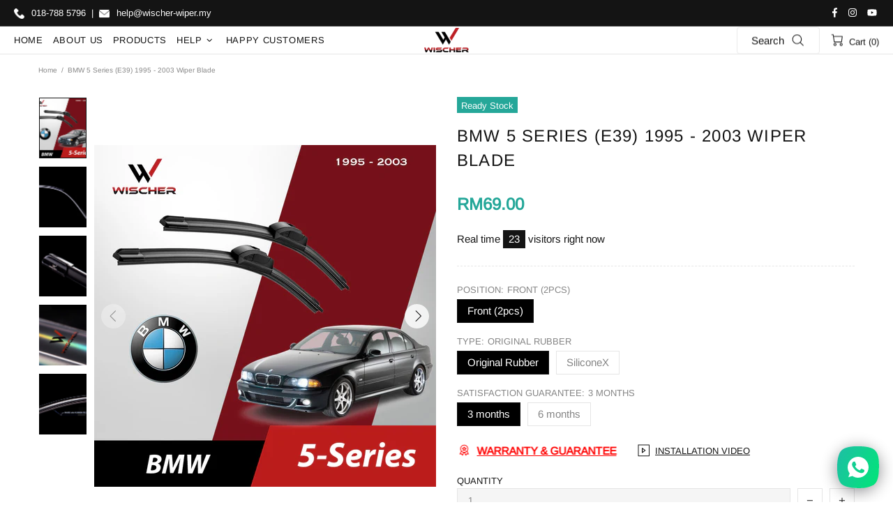

--- FILE ---
content_type: text/javascript; charset=utf-8
request_url: https://wischer-wiper.my/products/car-coating.js
body_size: 1063
content:
{"id":6833939841203,"title":"Wischer Car Coating 🇯🇵【コーティング】","handle":"car-coating","description":"\u003cblockquote\u003eWischer Car Coating コーティング 🇯🇵 is a coating solution developed by using our advanced japanese nano-coating technology, providing more effectiveness in repelling rainwater, improving gloss, and providing UV protection.\u003c\/blockquote\u003e\n\u003ccenter\u003e\n\u003ch1 data-mce-fragment=\"1\"\u003e\n\u003cimg class=\"wischer-coating-gif\" data-mce-fragment=\"1\" src=\"https:\/\/media.giphy.com\/media\/vhjqsKqLrYZ21MZpME\/giphy.gif\" data-mce-src=\"https:\/\/media.giphy.com\/media\/vhjqsKqLrYZ21MZpME\/giphy.gif\"\u003e \u003c\/h1\u003e\n\u003c\/center\u003e\n\u003cp\u003e\u003cbr data-mce-fragment=\"1\"\u003e\u003cstrong\u003eFeatures \u0026amp; specifications:\u003c\/strong\u003e\u003cbr data-mce-fragment=\"1\"\u003e\u003cbr data-mce-fragment=\"1\"\u003e\u003cmeta charset=\"UTF-8\"\u003e\u003cspan data-mce-fragment=\"1\"\u003e✅ \u003c\/span\u003eDeveloped with extensive research \u0026amp; development based on Japanese Nano Tech\u003cbr data-mce-fragment=\"1\"\u003e\u003cmeta charset=\"UTF-8\"\u003e\u003cspan data-mce-fragment=\"1\"\u003e✅ \u003c\/span\u003eProduced with strict Japanese manufacturing standards\u003cbr data-mce-fragment=\"1\"\u003e\u003cmeta charset=\"UTF-8\"\u003e\u003cspan data-mce-fragment=\"1\"\u003e✅ \u003c\/span\u003eHigher coating durability\u003cbr data-mce-fragment=\"1\"\u003e\u003cmeta charset=\"UTF-8\"\u003e\u003cspan data-mce-fragment=\"1\"\u003e✅ \u003c\/span\u003eMakes your car more glossy, especially under the sun\u003cbr data-mce-fragment=\"1\"\u003e\u003cmeta charset=\"UTF-8\"\u003e\u003cspan data-mce-fragment=\"1\"\u003e✅ \u003c\/span\u003eProvides good UV protection\u003cbr data-mce-fragment=\"1\"\u003e\u003cmeta charset=\"UTF-8\"\u003e\u003cspan data-mce-fragment=\"1\"\u003e✅ \u003c\/span\u003eGreat water breading effect after applied\u003cbr data-mce-fragment=\"1\"\u003e\u003cmeta charset=\"UTF-8\"\u003e\u003cspan data-mce-fragment=\"1\"\u003e✅ \u003c\/span\u003eCan be applied on car surface, side mirrors, windscreens\u003cbr data-mce-fragment=\"1\"\u003e\u003cmeta charset=\"UTF-8\"\u003e\u003cspan data-mce-fragment=\"1\"\u003e✅ \u003c\/span\u003eSAVE MONEY as you don't have to pay for coating service (usually min RM300)\u003cbr data-mce-fragment=\"1\"\u003e\u003cmeta charset=\"UTF-8\"\u003e\u003cspan data-mce-fragment=\"1\"\u003e✅ \u003c\/span\u003eReduces noise created by wiper as it smoothen the windscreen, minimizes frictions\u003cbr data-mce-fragment=\"1\"\u003e\u003c\/p\u003e\n\u003ccenter\u003e\n\u003ch1 data-mce-fragment=\"1\"\u003e\n\u003cimg class=\"wischer-coating-gif\" data-mce-fragment=\"1\" src=\"https:\/\/media.giphy.com\/media\/9isZqDjbYEsiwVQpTo\/giphy.gif\" data-mce-src=\"https:\/\/media.giphy.com\/media\/9isZqDjbYEsiwVQpTo\/giphy.gif\"\u003e \u003c\/h1\u003e\n\u003c\/center\u003e\n\u003cp\u003e\u003cstrong\u003eDirection of use:\u003c\/strong\u003e\u003cbr data-mce-fragment=\"1\"\u003e\u003cbr data-mce-fragment=\"1\"\u003e\u003cmeta charset=\"UTF-8\"\u003e\u003cspan data-mce-fragment=\"1\"\u003e✅ \u003c\/span\u003eRinse and wash your car thoroughly with water and shampoo\u003cbr data-mce-fragment=\"1\"\u003e\u003cmeta charset=\"UTF-8\"\u003e\u003cspan data-mce-fragment=\"1\"\u003e✅ \u003c\/span\u003eWipe to dry your car before use of coating\u003cbr data-mce-fragment=\"1\"\u003e\u003cmeta charset=\"UTF-8\"\u003e\u003cspan data-mce-fragment=\"1\"\u003e✅ \u003c\/span\u003eUnlock the nozzle before spray\u003cbr data-mce-fragment=\"1\"\u003e\u003cmeta charset=\"UTF-8\"\u003e\u003cspan data-mce-fragment=\"1\"\u003e✅ \u003c\/span\u003eSpray the coating on a piece of dry cloth and wipe on the car surface\u003cbr data-mce-fragment=\"1\"\u003e\u003cmeta charset=\"UTF-8\"\u003e\u003cspan data-mce-fragment=\"1\"\u003e✅ \u003c\/span\u003eOr, spray directly on the car surface and wipe with dry cloth\u003cbr data-mce-fragment=\"1\"\u003e\u003cmeta charset=\"UTF-8\"\u003e\u003cspan data-mce-fragment=\"1\"\u003e✅ \u003c\/span\u003eAdvisable to apply every 3 months\u003cbr data-mce-fragment=\"1\"\u003e\u003cbr data-mce-fragment=\"1\"\u003e\u003c\/p\u003e\n\u003cstyle\u003e\u003c!--\n.embed-container { position: relative; padding-bottom: 56.25%; height: 0; overflow: hidden; max-width: 100%; } .embed-container iframe, .embed-container object, .embed-container embed { position: absolute; top: 0; left: 0; width: 100%; height: 100%; }\n--\u003e\u003c\/style\u003e\n\u003cdiv class=\"embed-container\"\u003e\u003ciframe src=\"https:\/\/www.youtube.com\/embed\/\/_Tb5r8-32T0?rel=0\" frameborder=\"0\" allowfullscreen=\"\"\u003e\u003c\/iframe\u003e\u003c\/div\u003e\n\u003cbr data-mce-fragment=\"1\"\u003e#JapaneseNanoTechnology # Water Repellent # Shine Guard # Rain proof # Windscreen Coating # Glass Coating # Anti Rain\n\u003cp\u003e \u003c\/p\u003e","published_at":"2021-08-05T20:13:35+08:00","created_at":"2021-08-05T20:13:33+08:00","vendor":"Wischer","type":"Car accessories","tags":["wiper"],"price":3900,"price_min":3900,"price_max":3900,"available":true,"price_varies":false,"compare_at_price":null,"compare_at_price_min":0,"compare_at_price_max":0,"compare_at_price_varies":false,"variants":[{"id":40312984043699,"title":"Default Title","option1":"Default Title","option2":null,"option3":null,"sku":"WISCHER-CC","requires_shipping":true,"taxable":false,"featured_image":null,"available":true,"name":"Wischer Car Coating 🇯🇵【コーティング】","public_title":null,"options":["Default Title"],"price":3900,"weight":200,"compare_at_price":null,"inventory_management":"shopify","barcode":"","requires_selling_plan":false,"selling_plan_allocations":[]}],"images":["\/\/cdn.shopify.com\/s\/files\/1\/0586\/1392\/4019\/products\/wischer-car-coating-spray-water-repellent-anti-rain-1.jpg?v=1628166196","\/\/cdn.shopify.com\/s\/files\/1\/0586\/1392\/4019\/products\/wischer-car-coating-spray-water-repellent-anti-rain-7.jpg?v=1628166233","\/\/cdn.shopify.com\/s\/files\/1\/0586\/1392\/4019\/products\/wischer-car-coating-spray-water-repellent-anti-rain-2.jpg?v=1628166233","\/\/cdn.shopify.com\/s\/files\/1\/0586\/1392\/4019\/products\/wischer-car-coating-spray-water-repellent-anti-rain-6.jpg?v=1628166233","\/\/cdn.shopify.com\/s\/files\/1\/0586\/1392\/4019\/products\/wischer-car-coating-spray-water-repellent-anti-rain-5.jpg?v=1628166233","\/\/cdn.shopify.com\/s\/files\/1\/0586\/1392\/4019\/products\/wischer-car-coating-spray-water-repellent-anti-rain-3.jpg?v=1628166233","\/\/cdn.shopify.com\/s\/files\/1\/0586\/1392\/4019\/products\/wischer-car-coating-spray-water-repellent-anti-rain-4.jpg?v=1628166233"],"featured_image":"\/\/cdn.shopify.com\/s\/files\/1\/0586\/1392\/4019\/products\/wischer-car-coating-spray-water-repellent-anti-rain-1.jpg?v=1628166196","options":[{"name":"Title","position":1,"values":["Default Title"]}],"url":"\/products\/car-coating","media":[{"alt":null,"id":21720705499315,"position":1,"preview_image":{"aspect_ratio":1.0,"height":1000,"width":1000,"src":"https:\/\/cdn.shopify.com\/s\/files\/1\/0586\/1392\/4019\/products\/wischer-car-coating-spray-water-repellent-anti-rain-1.jpg?v=1628166196"},"aspect_ratio":1.0,"height":1000,"media_type":"image","src":"https:\/\/cdn.shopify.com\/s\/files\/1\/0586\/1392\/4019\/products\/wischer-car-coating-spray-water-repellent-anti-rain-1.jpg?v=1628166196","width":1000},{"alt":null,"id":21720705728691,"position":2,"preview_image":{"aspect_ratio":1.0,"height":1000,"width":1000,"src":"https:\/\/cdn.shopify.com\/s\/files\/1\/0586\/1392\/4019\/products\/wischer-car-coating-spray-water-repellent-anti-rain-7.jpg?v=1628166233"},"aspect_ratio":1.0,"height":1000,"media_type":"image","src":"https:\/\/cdn.shopify.com\/s\/files\/1\/0586\/1392\/4019\/products\/wischer-car-coating-spray-water-repellent-anti-rain-7.jpg?v=1628166233","width":1000},{"alt":null,"id":21720705532083,"position":3,"preview_image":{"aspect_ratio":1.0,"height":1000,"width":1000,"src":"https:\/\/cdn.shopify.com\/s\/files\/1\/0586\/1392\/4019\/products\/wischer-car-coating-spray-water-repellent-anti-rain-2.jpg?v=1628166233"},"aspect_ratio":1.0,"height":1000,"media_type":"image","src":"https:\/\/cdn.shopify.com\/s\/files\/1\/0586\/1392\/4019\/products\/wischer-car-coating-spray-water-repellent-anti-rain-2.jpg?v=1628166233","width":1000},{"alt":null,"id":21720705695923,"position":4,"preview_image":{"aspect_ratio":1.0,"height":1000,"width":1000,"src":"https:\/\/cdn.shopify.com\/s\/files\/1\/0586\/1392\/4019\/products\/wischer-car-coating-spray-water-repellent-anti-rain-6.jpg?v=1628166233"},"aspect_ratio":1.0,"height":1000,"media_type":"image","src":"https:\/\/cdn.shopify.com\/s\/files\/1\/0586\/1392\/4019\/products\/wischer-car-coating-spray-water-repellent-anti-rain-6.jpg?v=1628166233","width":1000},{"alt":null,"id":21720705663155,"position":5,"preview_image":{"aspect_ratio":1.0,"height":1000,"width":1000,"src":"https:\/\/cdn.shopify.com\/s\/files\/1\/0586\/1392\/4019\/products\/wischer-car-coating-spray-water-repellent-anti-rain-5.jpg?v=1628166233"},"aspect_ratio":1.0,"height":1000,"media_type":"image","src":"https:\/\/cdn.shopify.com\/s\/files\/1\/0586\/1392\/4019\/products\/wischer-car-coating-spray-water-repellent-anti-rain-5.jpg?v=1628166233","width":1000},{"alt":null,"id":21720705597619,"position":6,"preview_image":{"aspect_ratio":1.0,"height":1000,"width":1000,"src":"https:\/\/cdn.shopify.com\/s\/files\/1\/0586\/1392\/4019\/products\/wischer-car-coating-spray-water-repellent-anti-rain-3.jpg?v=1628166233"},"aspect_ratio":1.0,"height":1000,"media_type":"image","src":"https:\/\/cdn.shopify.com\/s\/files\/1\/0586\/1392\/4019\/products\/wischer-car-coating-spray-water-repellent-anti-rain-3.jpg?v=1628166233","width":1000},{"alt":null,"id":21720705630387,"position":7,"preview_image":{"aspect_ratio":1.0,"height":1000,"width":1000,"src":"https:\/\/cdn.shopify.com\/s\/files\/1\/0586\/1392\/4019\/products\/wischer-car-coating-spray-water-repellent-anti-rain-4.jpg?v=1628166233"},"aspect_ratio":1.0,"height":1000,"media_type":"image","src":"https:\/\/cdn.shopify.com\/s\/files\/1\/0586\/1392\/4019\/products\/wischer-car-coating-spray-water-repellent-anti-rain-4.jpg?v=1628166233","width":1000}],"requires_selling_plan":false,"selling_plan_groups":[]}

--- FILE ---
content_type: text/javascript
request_url: https://wischer-wiper.my/cdn/shop/t/8/assets/custom.min.js?v=1058704336751179261650499464
body_size: 1833
content:
(function($){
  
  /* Search Bar Customization */
  const SearchBar = document.getElementById('Search');
  SearchBar.placeholder = "Eg: BMW X5 (don't put year)";
  SearchBar.setAttribute('style','font-style: italic; font-size: 13px;')

  /* About Us Page Customization */
  $('.wischer-nav-link').click(function () {
    $('.wischer-nav-link').removeClass('active');
    $(this).addClass('active');
    let targetTabPaneId = `#${$(this).attr('id')}`;
    $(`.wischer-tab-content > .wischer-tab-pane`).each(function (index, element) {
      $(element).removeClass('wischer-show');
    })
    $(`.wischer-tab-content > ${targetTabPaneId}`).addClass('wischer-show')
  })
  
  if( (window.location.href.includes('about-our-store')) && (window.screen.width < 1025) ){
    let banners = document.getElementsByClassName('wischer-hero-banner');
    banners[0].setAttribute('src', 'https://cdn.shopify.com/s/files/1/0586/1392/4019/files/About_us_page-Banner_Design-1_2-MobileVersion_69b9a2b6-5a2c-4fa1-b4e1-fa433cd43497.jpg?v=1627823742')
    banners[1].setAttribute('src', 'https://cdn.shopify.com/s/files/1/0586/1392/4019/files/About_us_page-Banner_Design-mobileversion_53937b7c-b5eb-4f83-991c-9bc6349eb8f5.jpg?v=1627823742')
  }

  /* Cart Customization */
  $('.popup-cart__buttons > .btn--secondary').hide();
  $('.popup-cart > .popup-cart__head > h5').html('MY CART <span data-js-popup-cart-count> </span>')
  $('.popup-cart__buttons > .btn--full').html('GO TO CART')
  $('.js-page-cart-ajax > h1').html('Shopping Cart')
  
  /* Headers Customization 
  if(window.screen.width < 1025){
    console.log('Mobile screen size detected')
    var elements = document.getElementsByClassName('header__btn-services');
	var requiredElement = elements[0];
    requiredElement.setAttribute('style', 'display:none !important');
    
    var elements = document.getElementsByClassName('header__btn-wishlist');
	var requiredElement = elements[0];
    requiredElement.setAttribute('style', 'display:none !important');
    
    var elements = document.getElementsByClassName('header__btn-compare');
	var requiredElement = elements[0];
    requiredElement.setAttribute('style', 'display:none !important');
  }*/
  $(".header__btn-search").append("<div class='wischer-header-search-bar' >Search</div>");
  
  /* Responsive Swiper Image */
  if(window.screen.width < 1025){
    console.log('Mobile screen size detected')
    let swiperSlide1 = $('.swiper-wrapper > .swiper-slide-1 > img');
    swiperSlide1.attr("src", "https://cdn.shopify.com/s/files/1/0586/1392/4019/files/Homepage-Slideshow_Design-1.1_2850x.progressive.jpg?v=1627726904")
    let swiperSlide2 = $('.swiper-wrapper > .swiper-slide-2 > img');
    swiperSlide2.attr("src", "https://cdn.shopify.com/s/files/1/0586/1392/4019/files/Homepage-Slideshow_Design-2_5383fcc9-2c3b-4241-a2c4-547b555c366a_2850x.progressive.jpg?v=1627726904")
    let swiperSlide3 = $('.swiper-wrapper > .swiper-slide-3 > img');
    swiperSlide3.attr("src", "https://cdn.shopify.com/s/files/1/0586/1392/4019/files/Homepage-Slideshow_Design-3_13996596-dcb3-47a4-9669-75114a2524c1_2850x.progressive.jpg?v=1627726904")
    let swiperSlide4 = $('.swiper-wrapper > .swiper-slide-4 > img');
    swiperSlide4.attr("src", "https://cdn.shopify.com/s/files/1/0586/1392/4019/files/Homepage-Slideshow_Design-4_4af39ab0-f7fc-467e-bab8-8e8366ac95a5_2850x.progressive.jpg?v=1627726904")
    
  }
  
  /* Home Page Search Form Customization */
  let searchFormWrapper = $('.search-form');
  searchFormWrapper.attr('style', 'background: url(https://cdn.shopify.com/s/files/1/0586/1392/4019/files/UHwsur_1540x.progressive.jpg?v=1627740425); background-repeat: no-repeat; background-attachment: unset; background-size: cover; background-position: center; padding-top: 125px !important; padding-bottom: 125px !important;');
  
  let searchForm = $('.search-form__form > form');
  searchForm.attr('style', "padding: 20px 20px");

  let searchFormTitle = $('.search-form__title');
  searchFormTitle.css('color', 'white');
  
  let searchFormPara = $('.search-form__paragraph');
  searchFormPara.css('color', 'white');
  
  if(window.screen.width < 1025){
    searchFormTitle.css('font-size', '25px');
    searchFormPara.css('font-size', '15px');
  }else{
    searchFormTitle.css('font-size', '35px');
    searchFormPara.css('font-size', '18px');
  }
  
  let searchBox = $('.search-form__form > form > label > input');
  searchBox.attr('style', 'padding: 13px 13px !important; font-size: 13px; font-style: italic');
  searchBox.attr('placeholder', "Eg: BMW X5 (don't put year)")
  
  /* Home Page Customization */
   $(document).ready(function () {
  	$("#shopify-section-1626970368d94832c3 > div > .container > .row").removeClass('justify-content-center');
  	$("#shopify-section-1626970368d94832c3 > div > .container > .row").addClass('justify-content-start');
   });

   // Product Page Customization
    /*
    $(".col-auto").find(`[data-js-popup-button='size-guide']`).addClass('wischer-shake')
    $(".col-auto").find(`[data-js-popup-button='size-guide']`).addClass('wischer-warranty-guarantee-button') */
    if(window.location.pathname.includes('products')){
      if($('.product-page-info__title > h1').html().toLowerCase().includes('coating')){
        $('.product-page-info__details-buttons').hide();
      }
    }
  
  /* Collection Page Customization */
  if(window.location.pathname.includes('collections')){
    if(window.screen.width < 1025){
      $('#shopify-section-list-collections > div > .container > .list-collections > .row > div').each(function (index, element) {
      	$(element).removeClass('col-6');
        $(element).addClass('col-4')
      })
    }
  }
  
  /* Search Page Customization */
  if(window.location.pathname.includes('search')){
    /* check if textbox contains keywords like "did not yield any result" */
    if($('.template-search > #MainContent > .container > h1').html().toLowerCase().includes('did not yield any results')) {
      console.log("Making alert box");
      let alertBox = '<div class="wischer-search-not-found-alert-box"> <h3>Can' + "'" +'t find your wiper? <span class="wischer-whatsapp">WhatsApp</span> us for help!</h3> <a class="wischer-whatsapp-button" href="https://wa.me/60187885796" target="_blank"><?xml version="1.0"?><svg fill="#000000" xmlns="http://www.w3.org/2000/svg"  viewBox="0 0 24 24" width="24px" height="24px">    <path d="M 12.011719 2 C 6.5057187 2 2.0234844 6.478375 2.0214844 11.984375 C 2.0204844 13.744375 2.4814687 15.462563 3.3554688 16.976562 L 2 22 L 7.2324219 20.763672 C 8.6914219 21.559672 10.333859 21.977516 12.005859 21.978516 L 12.009766 21.978516 C 17.514766 21.978516 21.995047 17.499141 21.998047 11.994141 C 22.000047 9.3251406 20.962172 6.8157344 19.076172 4.9277344 C 17.190172 3.0407344 14.683719 2.001 12.011719 2 z M 12.009766 4 C 14.145766 4.001 16.153109 4.8337969 17.662109 6.3417969 C 19.171109 7.8517969 20.000047 9.8581875 19.998047 11.992188 C 19.996047 16.396187 16.413812 19.978516 12.007812 19.978516 C 10.674812 19.977516 9.3544062 19.642812 8.1914062 19.007812 L 7.5175781 18.640625 L 6.7734375 18.816406 L 4.8046875 19.28125 L 5.2851562 17.496094 L 5.5019531 16.695312 L 5.0878906 15.976562 C 4.3898906 14.768562 4.0204844 13.387375 4.0214844 11.984375 C 4.0234844 7.582375 7.6067656 4 12.009766 4 z M 8.4765625 7.375 C 8.3095625 7.375 8.0395469 7.4375 7.8105469 7.6875 C 7.5815469 7.9365 6.9355469 8.5395781 6.9355469 9.7675781 C 6.9355469 10.995578 7.8300781 12.182609 7.9550781 12.349609 C 8.0790781 12.515609 9.68175 15.115234 12.21875 16.115234 C 14.32675 16.946234 14.754891 16.782234 15.212891 16.740234 C 15.670891 16.699234 16.690438 16.137687 16.898438 15.554688 C 17.106437 14.971687 17.106922 14.470187 17.044922 14.367188 C 16.982922 14.263188 16.816406 14.201172 16.566406 14.076172 C 16.317406 13.951172 15.090328 13.348625 14.861328 13.265625 C 14.632328 13.182625 14.464828 13.140625 14.298828 13.390625 C 14.132828 13.640625 13.655766 14.201187 13.509766 14.367188 C 13.363766 14.534188 13.21875 14.556641 12.96875 14.431641 C 12.71875 14.305641 11.914938 14.041406 10.960938 13.191406 C 10.218937 12.530406 9.7182656 11.714844 9.5722656 11.464844 C 9.4272656 11.215844 9.5585938 11.079078 9.6835938 10.955078 C 9.7955938 10.843078 9.9316406 10.663578 10.056641 10.517578 C 10.180641 10.371578 10.223641 10.267562 10.306641 10.101562 C 10.389641 9.9355625 10.347156 9.7890625 10.285156 9.6640625 C 10.223156 9.5390625 9.737625 8.3065 9.515625 7.8125 C 9.328625 7.3975 9.131125 7.3878594 8.953125 7.3808594 C 8.808125 7.3748594 8.6425625 7.375 8.4765625 7.375 z"/></svg>Whatsapp Us Here!</a> </div>';
      $('.template-search > #MainContent > .pb-60').append(alertBox);
    }else {
      console.log("Product is found");
    }
  }

  
})(jQueryTheme);